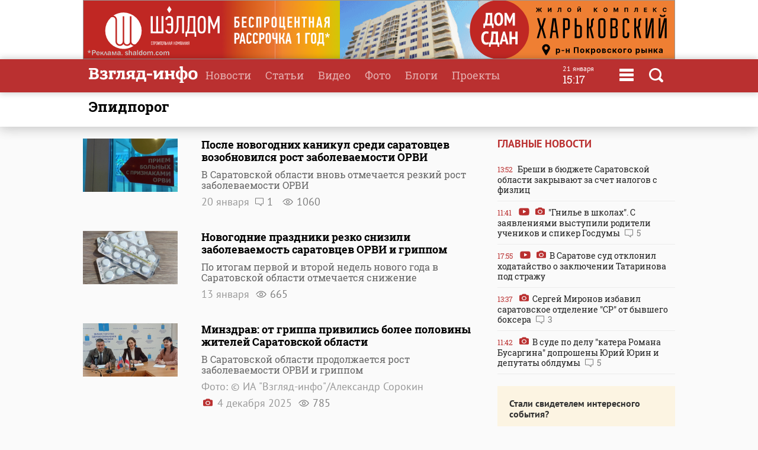

--- FILE ---
content_type: text/html
request_url: https://www.vzsar.ru/tags/epidporog
body_size: 9599
content:
<!DOCTYPE html>
<html>
	<head>
            <meta name="viewport" content="width=device-width, initial-scale=1">
	    <title>Новости с тегом  "эпидпорог" | Новости Саратова и области &mdash; Информационное агентство "Взгляд-инфо"</title>
																<meta property="fb:app_id" content="543732386175003" />
		<meta name="yandex-verification" content="fec54389052d2647" />
		<meta property="fb:pages" content="302733433183397"/>
		<meta property="og:locale" content="ru_RU" />
		<meta http-equiv="Content-Type" content="text/html; charset=windows-1251" charset="windows-1251" />
		<meta name="google-play-app" content="app-id=ru.nopreset.vzsar" />
		<meta name="apple-itunes-app" content="app-id=950697416" />
		<meta name="theme-color" content="#ba3030" />
		<link rel="alternate" type="application/rss+xml" title="Взгляд-инфо" href="https://www.vzsar.ru/rss/index.php" />
		<link rel="icon" type="image/png" href="/favicon.png" />
				<link href="/fonts/fonts.css" rel="stylesheet" type="text/css" />
				<meta name="viewport" content="width=device-width" />
		<link href="/templates/next/style/css/normalize.css" rel="stylesheet" type="text/css" /> 
		<link href="/templates/next/style/css/style.css?20230914-01" media="screen" rel="stylesheet" type="text/css" />
		<link href="/templates/next/style/css/adaptive2.css?20240513_v2" media="screen" rel="stylesheet" type="text/css" />
		<link href="/templates/next/style/css/print.css?13102017" media="print" rel="stylesheet"  type="text/css"  />
				
				<script src="/js/jquery-3.2.1.min.js"></script>
		<script src="/templates/next/style/js/jquery.sticky-kit.min.js"></script>
				<link href="/js/animate.css" media="screen" rel="stylesheet" type="text/css" />
       <script src="/js/wow.min.js" type="text/javascript"></script> 
	 
				
		<link rel="stylesheet" href="/js/fancybox/jquery.fancybox.css?030620171232222" />
		<script src="/js/fancybox/jquery.fancybox.min.js?030620171232222"></script>
		 
				<script>
			(function(i,s,o,g,r,a,m){i['GoogleAnalyticsObject']=r;i[r]=i[r]||function(){
			(i[r].q=i[r].q||[]).push(arguments)},i[r].l=1*new Date();a=s.createElement(o),
			m=s.getElementsByTagName(o)[0];a.async=1;a.src=g;m.parentNode.insertBefore(a,m)
			})(window,document,'script','//www.google-analytics.com/analytics.js','ga');
			ga('create', 'UA-55394410-1', 'auto');
			ga('require', 'displayfeatures');
			ga('send', 'pageview');
		</script> 
		<script type="text/javascript" src="https://vk.com/js/api/openapi.js?169"></script>
		<script type="text/javascript">
		  VK.init({apiId: 1961952, onlyWidgets: true});
		  // VK.init({apiId: 51799378, onlyWidgets: true});
		</script>
		<script src="https://cdn.adfinity.pro/code/vzsar.ru/adfinity.js" async></script>
</head>
	<body>
<!-- Yandex.Metrika counter -->
<script type="text/javascript" >
    (function (d, w, c) {
        (w[c] = w[c] || []).push(function() {
            try {
                w.yaCounter182837 = new Ya.Metrika({
                    id:182837,
                    clickmap:true,
                    trackLinks:true,
                    accurateTrackBounce:true,
                    webvisor:true,
                    trackHash:true
                });
            } catch(e) { }
        });

        var n = d.getElementsByTagName("script")[0],
            s = d.createElement("script"),
            f = function () { n.parentNode.insertBefore(s, n); };
        s.type = "text/javascript";
        s.async = true;
        s.src = "https://mc.yandex.ru/metrika/watch.js";

        if (w.opera == "[object Opera]") {
            d.addEventListener("DOMContentLoaded", f, false);
        } else { f(); }
    })(document, window, "yandex_metrika_callbacks");
</script>
<noscript><div><img src="https://mc.yandex.ru/watch/182837" style="position:absolute; left:-9999px;" alt="" /></div></noscript>
<!-- /Yandex.Metrika counter -->
<script type="text/javascript">
    (
        () => {
            const script = document.createElement("script");
            script.src = "https://cdn1.moe.video/p/cr.js";
            script.onload = () => {
                addContentRoll({
                    width: '100%',
                    placement: 11503,
                    promo: true,
                    advertCount: 50,
                    slot: 'page',
                    sound: 'onclick',
                    deviceMode: 'all',
                    fly:{
                        mode: 'stick',
                        width: 445,
                        closeSecOffset: 7,
                        position: 'bottom-right',
                        indent:{
                            left: 0,
                            right: 0,
                            top: 0,
                            bottom: 0,
                        },
                        positionMobile: 'bottom',
                    },
                });
            };
            document.body.append(script);
        }
    )()
</script>
		<div id="bgLayer"></div>
		<div id="weatherBox">
			    <div class="block">
					<img src="/templates/next/style/img/close.png" onclick="closeWeather();" id="closeSearch" /> 	
				<div class="table">
				 
				</div>
			 </div>
		</div>
		
		<div id="searchBox">
			<div class="block">
				 <img src="/templates/next/style/img/close.png" onclick="closeS();" id="closeSearch" /> 		
				<form method="post" action="/search">
					<input type="text" name="search" placeholder="Поиск по сайту" />
					<button>Найти</button>
				</form>
			</div>
		</div>

	<div id="menuBox">
			<div class="block">
				<img src="/templates/next/style/img/close.png" onclick="closeM();" id="closeMenu" /> 	
				<a href="/"><img src="/templates/next/style/img/logo.png" id="menuLogo"  /></a>
				<div class="table">
					<div>
						<ul>
							<li><a href="/">Главная</a></li>
							<li><a href="/news">Новости</a></li>
							<li><a href="/articles">Статьи</a></li>
						</ul>
					</div>
					 <div>
						<ul>
							<li><a  target="_blank"  href="http://www.tvsar.ru/">Видео</a></li>
							<li><a href="/photo">Фото</a></li>
							<li><a href="/blogs">Блоги</a></li>
						</ul>
					</div>
					 <div>
						<ul>
						   
																					<li><a href="/special">Проекты</a></li>
														<li><a href="/advert">Реклама</a></li>
							<li><a href="/contacts">Контакты</a></li>
						</ul>
					</div>
				</div>  
				<p class="header-phones"><a href="phone:+78452230359">+7 (8452) 23-03-59</a> или <a href="phone:+78452393941">39-39-41</a></p>
				<div class="header-social-icons">
					<a class="header-social-vk" href="https://vk.com/vzsar" target="_blank"></a>
										<a class="header-social-telegram" href="http://t-do.ru/vzsar_info" target="_blank"></a>
										<a class="header-social-ok" href="https://ok.ru/vzsar" target="_blank"></a>
										<a class="header-social-zen" href="https://zen.yandex.ru/vzsar.ru" target="_blank"></a>
				</div>
			</div>
		</div>
		<div class="banner bf"><noindex><div class="resp-container"><iframe src="/banners/html5/shaldom_bp/besprozent_1000x100_vzsar_Canvas.html?v=0.2" frameborder="0" scrolling="no" width="1000" height="100"></iframe></div><img src="/ads_p.php?bid=1858&h=03ae0bf93391844bce1035f10026df40" width="0" height="0" class="zeroPixel" /></noindex></div>		<div id="header">
			<div class="block">
				<div class="row">
					<div class="cell">
						<a href="/"><img src="/templates/next/style/img/svg/logo.svg" id="logo" title="Взгляд-инфо" /></a>
					</div>
					<div class="cell">
						<ul>
							<li><a href="/news">Новости</a></li><li><a href="/articles">Статьи</a></li><li><a target="_bank" href="http://www.tvsar.ru">Видео</a></li><li><a href="/photo">Фото</a></li><li><a href="/blogs">Блоги</a></li><li><a href="/special">Проекты</a></li>						</ul>
												
													<span  class="clock">
									<span class="clock-date">21 января</span><Br />
									<span class="clock-time">15:17</span>
							</span>
													<span class="menu" onclick="openMenu();"></span>
						<span class="search" onclick="openSearch();"></span>
					</div>
				</div>
			</div>
		</div>
	<div id="content">
<div class="head shadow">
				<div class="block">
					<h1>эпидпорог</h1>
				</div>
			</div>
			<div class="block">
				<div class="table"> 
					<div class="cell three pr40 pl0">
						 
	 					<div class="newslist loadContainer">
												 
								<div>			 <a href="/news/2026/01/20/posle-novogodnih-kanikyl-sredi-saratovcev-vozobnovilsya-rost-zabolevaemosti-orvi.html">
																																	<div class="cell imgcell">
											 
												<img src="https://img.vzsar.ru/i/news/big/2026/01/278705_1768882980.jpg" title="После новогодних каникул среди саратовцев возобновился рост заболеваемости ОРВИ" />
											</div>
																						</a>
											
											<div class="cell titles articles">
												<p></p><a href="/news/2026/01/20/posle-novogodnih-kanikyl-sredi-saratovcev-vozobnovilsya-rost-zabolevaemosti-orvi.html">
												<h2>После новогодних каникул среди саратовцев возобновился рост заболеваемости ОРВИ</h2>
												<p class="short">В Саратовской области вновь отмечается резкий рост заболеваемости ОРВИ</p>
												<p class="author"></p>
												<p class="date">20 января   <span class="comment">1</span> <span class="views">1060</span> </p>
										 </a>
											</div>
																						</div>
									 
					 								 
								<div>			 <a href="/news/2026/01/13/novogodnie-prazdniki-rezko-snizili-zabolevaemost-saratovcev-orvi-i-grippom.html">
																																	<div class="cell imgcell">
											 
												<img src="https://img.vzsar.ru/i/news/big/2026/01/278507_1768276500.jpg" title="Новогодние праздники резко снизили заболеваемость саратовцев ОРВИ и гриппом" />
											</div>
																						</a>
											
											<div class="cell titles articles">
												<p></p><a href="/news/2026/01/13/novogodnie-prazdniki-rezko-snizili-zabolevaemost-saratovcev-orvi-i-grippom.html">
												<h2>Новогодние праздники резко снизили заболеваемость саратовцев ОРВИ и гриппом</h2>
												<p class="short">По итогам первой и второй недель нового года в Саратовской области отмечается снижение</p>
												<p class="author"></p>
												<p class="date">13 января    <span class="views">665</span> </p>
										 </a>
											</div>
																						</div>
									 
					 								 
								<div>			 <a href="/news/2025/12/04/minzdrav-ot-grippa-privilis-bolee-poloviny-jiteley-saratovskoy-oblasti.html">
																																	<div class="cell imgcell">
											 
												<img src="https://img.vzsar.ru/i/news/big/2025/12/277645.jpg" title="Минздрав: от гриппа привились более половины жителей Саратовской области" />
											</div>
																						</a>
											
											<div class="cell titles articles">
												<p></p><a href="/news/2025/12/04/minzdrav-ot-grippa-privilis-bolee-poloviny-jiteley-saratovskoy-oblasti.html">
												<h2>Минздрав: от гриппа привились более половины жителей Саратовской области</h2>
												<p class="short">В Саратовской области продолжается рост заболеваемости ОРВИ и гриппом</p>
												<p class="author">Фото: © ИА "Взгляд-инфо"/Александр Сорокин</p>
												<p class="date"><span class="photo"></span> 4 декабря 2025    <span class="views">785</span> </p>
										 </a>
											</div>
																						</div>
									 
					 								 
								<div>			 <a href="/news/2025/08/27/saratovskie-sanvrachi-fiksiryut-rost-chisla-orvi-y-vzroslyh.html">
																																	<div class="cell imgcell">
											 
												<img src="https://img.vzsar.ru/i/news/big/2025/08/274924_1756298160.jpg" title="Саратовские санврачи фиксируют рост числа ОРВИ у взрослых" />
											</div>
																						</a>
											
											<div class="cell titles articles">
												<p></p><a href="/news/2025/08/27/saratovskie-sanvrachi-fiksiryut-rost-chisla-orvi-y-vzroslyh.html">
												<h2>Саратовские санврачи фиксируют рост числа ОРВИ у взрослых</h2>
												<p class="short">В последние две недели в Саратовской области наблюдается прирост заболевших ОРВИ</p>
												<p class="author"></p>
												<p class="date">27 августа 2025    <span class="views">1106</span> </p>
										 </a>
											</div>
																						</div>
									 
					 								 
								<div>			 <a href="/news/2024/07/18/v-saratovskoy-oblasti-vnov-snijaetsya-zabolevaemost-infekciyami.html">
																																	<div class="cell imgcell">
											 
												<img src="https://img.vzsar.ru/i/news/big/2024/07/263065_1721294400.jpg" title="В Саратовской области вновь снижается заболеваемость инфекциями" />
											</div>
																						</a>
											
											<div class="cell titles articles">
												<p></p><a href="/news/2024/07/18/v-saratovskoy-oblasti-vnov-snijaetsya-zabolevaemost-infekciyami.html">
												<h2>В Саратовской области вновь снижается заболеваемость инфекциями</h2>
												<p class="short">За прошедшую неделю в Саратовской области зарегистрировано 5165 случаев ОРВИ</p>
												<p class="author">Фото: © ИА "Взгляд-инфо"/Алексей Кошелев
</p>
												<p class="date"><span class="photo"></span> 18 июля 2024    <span class="views">1064</span> </p>
										 </a>
											</div>
																						</div>
									 
					 								 
								<div>			 <a href="/news/2024/05/02/denis-grayfer-saratovcy-reshili-ne-bolet-orvi-i-kovidom.html">
																																	<div class="cell imgcell">
											 
												<img src="https://img.vzsar.ru/i/news/big/2024/05/260547.jpg" title="Денис Грайфер: &quot;Саратовцы решили не болеть ОРВИ и ковидом&quot;" />
											</div>
																						</a>
											
											<div class="cell titles articles">
												<p></p><a href="/news/2024/05/02/denis-grayfer-saratovcy-reshili-ne-bolet-orvi-i-kovidom.html">
												<h2>Денис Грайфер: "Саратовцы решили не болеть ОРВИ и ковидом"</h2>
												<p class="short">Жители Саратовской области стали реже болеть коронавирусом и ОРВИ</p>
												<p class="author">Фото: © ИА "Взгляд-инфо"/Алексей Кошелев	</p>
												<p class="date"><span class="photo"></span> 2 мая 2024    <span class="views">870</span> </p>
										 </a>
											</div>
																						</div>
									 
					 								 
								<div>			 <a href="/news/2024/04/04/oleg-kostin-o-vakcine-ot-kori-zavody-rabotaut-normalno-yayca-est.html">
																																	<div class="cell imgcell">
											 
												<img src="https://img.vzsar.ru/i/news/big/2024/04/259620.jpg" title="Олег Костин о вакцине от кори: &quot;Заводы работают нормально, яйца есть&quot;" />
											</div>
																						</a>
											
											<div class="cell titles articles">
												<p></p><a href="/news/2024/04/04/oleg-kostin-o-vakcine-ot-kori-zavody-rabotaut-normalno-yayca-est.html">
												<h2>Олег Костин о вакцине от кори: "Заводы работают нормально, яйца есть"</h2>
												<p class="short">В Саратовской области за неделю зарегистрировали 13 049 случаев ОРВИ</p>
												<p class="author">Фото: © ИА "Взгляд-инфо"/Алексей Кошелев	
</p>
												<p class="date"><span class="photo"></span> 4 апреля 2024    <span class="views">2283</span> </p>
										 </a>
											</div>
																						</div>
									 
					 								 
								<div>			 <a href="/news/2024/03/14/saratovskiy-minzdrav-zabolevaemost-orvi-snijaetsya-kovidom--rastet.html">
																																	<div class="cell imgcell">
											 
												<img src="https://img.vzsar.ru/i/news/big/2024/03/258894.jpg" title="Саратовский минздрав: &quot;Заболеваемость ОРВИ снижается, ковидом – растет&quot;" />
											</div>
																						</a>
											
											<div class="cell titles articles">
												<p></p><a href="/news/2024/03/14/saratovskiy-minzdrav-zabolevaemost-orvi-snijaetsya-kovidom--rastet.html">
												<h2>Саратовский минздрав: "Заболеваемость ОРВИ снижается, ковидом – растет"</h2>
												<p class="short">В Саратовской области за неделю зарегистрировали 16 471 случай ОРВИ и гриппа</p>
												<p class="author">Фото: © ИА "Взгляд-инфо"/Алексей Кошелев</p>
												<p class="date"><span class="photo"></span> 14 марта 2024    <span class="views">1592</span> </p>
										 </a>
											</div>
																						</div>
									 
					 								 
								<div>			 <a href="/news/2024/03/06/shkolnikov-prizvali-provodit-kanikyly-ne-za-planshetami-a-na-svejem-vozdyhe.html">
																																	<div class="cell imgcell">
											 
												<img src="https://img.vzsar.ru/i/news/big/2024/03/258630.jpg" title="Школьников призвали проводить каникулы не за планшетами, а на свежем воздухе" />
											</div>
																						</a>
											
											<div class="cell titles articles">
												<p></p><a href="/news/2024/03/06/shkolnikov-prizvali-provodit-kanikyly-ne-za-planshetami-a-na-svejem-vozdyhe.html">
												<h2>Школьников призвали проводить каникулы не за планшетами, а на свежем воздухе</h2>
												<p class="short">В Саратовской области за неделю зарегистрировали 19 204 случая ОРВИ и гриппа</p>
												<p class="author">Фото: © ИА "Взгляд-инфо"/Алексей Кошелев</p>
												<p class="date"><span class="photo"></span> 6 марта 2024    <span class="views">1598</span> </p>
										 </a>
											</div>
																						</div>
									 
					 								 
								<div>			 <a href="/news/2024/01/18/oleg-kostin-o-vspleske-orvi-cherez-dvetri-nedeli-poydem-vniz.html">
																																	<div class="cell imgcell">
											 
												<img src="https://img.vzsar.ru/i/news/big/2024/01/257018.jpg" title="Олег Костин о всплеске ОРВИ: &quot;Через две-три недели пойдем вниз&quot;" />
											</div>
																						</a>
											
											<div class="cell titles articles">
												<p></p><a href="/news/2024/01/18/oleg-kostin-o-vspleske-orvi-cherez-dvetri-nedeli-poydem-vniz.html">
												<h2>Олег Костин о всплеске ОРВИ: "Через две-три недели пойдем вниз"</h2>
												<p class="short">Сегодня в Саратовской области эпидемический порог по ОРВИ в целом превышен на 59,55%</p>
												<p class="author">Фото: © ИА "Взгляд-инфо"/Алексей Кошелев</p>
												<p class="date">18 января 2024    <span class="views">1005</span> </p>
										 </a>
											</div>
																						</div>
									 
					 								 
								<div>			 <a href="/news/2023/12/20/za-nedelu-orvi-zaboleli-bolee-22-tysyach-saratovcev.html">
																																	<div class="cell imgcell">
											 
												<img src="https://img.vzsar.ru/i/news/big/2023/12/256126_1703053020.jpg" title="За неделю ОРВИ заболели более 22 тысяч саратовцев" />
											</div>
																						</a>
											
											<div class="cell titles articles">
												<p></p><a href="/news/2023/12/20/za-nedelu-orvi-zaboleli-bolee-22-tysyach-saratovcev.html">
												<h2>За неделю ОРВИ заболели более 22 тысяч саратовцев</h2>
												<p class="short">На прошлой неделе, с 11 по 17 декабря, в Саратовской области зарегистрировано</p>
												<p class="author"></p>
												<p class="date">20 декабря 2023    <span class="views">573</span> </p>
										 </a>
											</div>
																						</div>
									 
					 								 
								<div>			 <a href="/news/2023/12/12/ivolgino-i-drygie-na-karantin-po-orvi-yshli-desyat-saratovskih-shkol-i-267-klassov.html">
																																	<div class="cell imgcell">
											 
												<img src="https://img.vzsar.ru/i/news/big/2023/12/255859_1702388880.jpg" title="&quot;Иволгино&quot; и другие: на карантин по ОРВИ ушли десять саратовских школ и 267 классов" />
											</div>
																						</a>
											
											<div class="cell titles articles">
												<p></p><a href="/news/2023/12/12/ivolgino-i-drygie-na-karantin-po-orvi-yshli-desyat-saratovskih-shkol-i-267-klassov.html">
												<h2>"Иволгино" и другие: на карантин по ОРВИ ушли десять саратовских школ и 267 классов</h2>
												<p class="short">Сегодня в Саратовской области в связи с выявленными случаями заболевания ОРВИ полностью</p>
												<p class="author"></p>
												<p class="date">12 декабря 2023    <span class="views">3906</span> </p>
										 </a>
											</div>
																						</div>
									 
					 								 
								<div>			 <a href="/news/2023/12/07/virysolog-sprognoziroval-pik-zabolevaemosti-grippom-v-rossii.html">
																																	<div class="cell imgcell">
											 
												<img src="https://img.vzsar.ru/i/news/big/2023/12/255651.jpg" title="Вирусолог спрогнозировал пик заболеваемости гриппом в России" />
											</div>
																						</a>
											
											<div class="cell titles articles">
												<p></p><a href="/news/2023/12/07/virysolog-sprognoziroval-pik-zabolevaemosti-grippom-v-rossii.html">
												<h2>Вирусолог спрогнозировал пик заболеваемости гриппом в России</h2>
												<p class="short">В настоящий момент подавляющее число россиян болеют гонконгским вариантом гриппа</p>
												<p class="author">Фото: из личного архива Сергея Нетесова</p>
												<p class="date">7 декабря 2023    <span class="views">2172</span> </p>
										 </a>
											</div>
																						</div>
									 
					 								 
								<div>			 <a href="/news/2023/12/05/za-nedelu-v-saratovskoy-oblasti-zaregistrirovano-19-tysyach-zabolevshih-orvi.html">
																																	<div class="cell imgcell">
											 
												<img src="https://img.vzsar.ru/i/news/big/2023/12/255598.jpg" title="За неделю в Саратовской области зарегистрировано 19 тысяч заболевших ОРВИ" />
											</div>
																						</a>
											
											<div class="cell titles articles">
												<p></p><a href="/news/2023/12/05/za-nedelu-v-saratovskoy-oblasti-zaregistrirovano-19-tysyach-zabolevshih-orvi.html">
												<h2>За неделю в Саратовской области зарегистрировано 19 тысяч заболевших ОРВИ</h2>
												<p class="short">На прошлой неделе, с 27 ноября по 3 декабря, в Саратовской области зарегистрировано</p>
												<p class="author"></p>
												<p class="date">5 декабря 2023    <span class="views">791</span> </p>
										 </a>
											</div>
																						</div>
									 
					 								 
								<div>			 <a href="/news/2023/10/03/karantin-po-orvi-na-spade-zakryty-vosem-saratovskih-shkol-i-161-klass.html">
																																	<div class="cell imgcell">
											 
												<img src="https://img.vzsar.ru/i/news/big/2023/10/253432.jpg" title="Карантин по ОРВИ на спаде. Закрыты восемь саратовских школ и 161 класс" />
											</div>
																						</a>
											
											<div class="cell titles articles">
												<p></p><a href="/news/2023/10/03/karantin-po-orvi-na-spade-zakryty-vosem-saratovskih-shkol-i-161-klass.html">
												<h2>Карантин по ОРВИ на спаде. Закрыты восемь саратовских школ и 161 класс</h2>
												<p class="short">Карантин по ОРВИ в Саратовской области продолжает идти на спад</p>
												<p class="author"></p>
												<p class="date">3 октября 2023    <span class="views">374</span> </p>
										 </a>
											</div>
																						</div>
									 
					 								 
								<div>			 <a href="/news/2023/10/02/na-karantine-po-orvi-ostautsya-10-saratovskih-shkol-i-235-klassov.html">
																																	<div class="cell imgcell">
											 
												<img src="https://img.vzsar.ru/i/news/big/2023/10/253384.jpg" title="На карантине по ОРВИ остаются 10 саратовских школ и 235 классов" />
											</div>
																						</a>
											
											<div class="cell titles articles">
												<p></p><a href="/news/2023/10/02/na-karantine-po-orvi-ostautsya-10-saratovskih-shkol-i-235-klassov.html">
												<h2>На карантине по ОРВИ остаются 10 саратовских школ и 235 классов</h2>
												<p class="short">Карантин по ОРВИ в Саратовской области понемногу идет на спад</p>
												<p class="author"></p>
												<p class="date">2 октября 2023    <span class="views">329</span> </p>
										 </a>
											</div>
																						</div>
									 
					 								 
								<div>			 <a href="/news/2023/09/29/na-karantine-po-orvi-ostautsya-14-saratovskih-shkol-i-245-klassov.html">
																																	<div class="cell imgcell">
											 
												<img src="https://img.vzsar.ru/i/news/big/2023/09/253299_1695984360.jpg" title="На карантине по ОРВИ остаются 14 саратовских школ и 245 классов" />
											</div>
																						</a>
											
											<div class="cell titles articles">
												<p></p><a href="/news/2023/09/29/na-karantine-po-orvi-ostautsya-14-saratovskih-shkol-i-245-klassov.html">
												<h2>На карантине по ОРВИ остаются 14 саратовских школ и 245 классов</h2>
												<p class="short">Сегодня в Саратовской области в связи с выявленными случаями заболеваний ОРВИ</p>
												<p class="author"></p>
												<p class="date">29 сентября 2023    <span class="views">430</span> </p>
										 </a>
											</div>
																						</div>
									 
					 								 
								<div>			 <a href="/news/2023/09/28/karantin-na-spad-izza-orvi-ne-ychatsya-15-saratovskih-shkol-i-286-klassov.html">
																																	<div class="cell imgcell">
											 
												<img src="https://img.vzsar.ru/i/news/big/2023/09/253256.jpg" title="Карантин на спад? Из-за ОРВИ не учатся 15 саратовских школ и 286 классов" />
											</div>
																						</a>
											
											<div class="cell titles articles">
												<p></p><a href="/news/2023/09/28/karantin-na-spad-izza-orvi-ne-ychatsya-15-saratovskih-shkol-i-286-klassov.html">
												<h2>Карантин на спад? Из-за ОРВИ не учатся 15 саратовских школ и 286 классов</h2>
												<p class="short">Сегодня в Саратовской области в связи с выявленными случаями заболеваний ОРВИ </p>
												<p class="author"></p>
												<p class="date">28 сентября 2023    <span class="views">567</span> </p>
										 </a>
											</div>
																						</div>
									 
					 								 
								<div>			 <a href="/news/2023/09/28/epidporog-po-orvi-v-saratovskoy-oblasti-prevyshen-na-87.html">
																																	<div class="cell imgcell">
											 
												<img src="https://img.vzsar.ru/i/news/big/2023/09/253248.jpg" title="Эпидпорог по ОРВИ в Саратовской области превышен на 87%" />
											</div>
																						</a>
											
											<div class="cell titles articles">
												<p></p><a href="/news/2023/09/28/epidporog-po-orvi-v-saratovskoy-oblasti-prevyshen-na-87.html">
												<h2>Эпидпорог по ОРВИ в Саратовской области превышен на 87%</h2>
												<p class="short">За прошедшую неделю в Саратовской области зарегистрировали 22 042 случаев заболевания </p>
												<p class="author">Фото тг-канал минздрава</p>
												<p class="date"><span class="photo"></span> 28 сентября 2023    <span class="views">856</span> </p>
										 </a>
											</div>
																						</div>
									 
					 								 
								<div class="main">			 <a href="/news/2023/09/22/orvi-na-karantine-yje-26-saratovskih-shkol-i-485-klassov.html">
											<div class="main">																						<div class="cell imgcell">
											 
												<img src="https://img.vzsar.ru/i/news/big/2023/09/253032.jpg" title="ОРВИ. На карантине уже 26 саратовских школ и 485 классов" />
											</div>
																						</a>
											
											<div class="cell titles articles">
												<p></p><a href="/news/2023/09/22/orvi-na-karantine-yje-26-saratovskih-shkol-i-485-klassov.html">
												<h2>ОРВИ. На карантине уже 26 саратовских школ и 485 классов</h2>
												<p class="short">Сегодня в Саратовской области в связи с выявленными случаями заболеваний ОРВИ</p>
												<p class="author"></p>
												<p class="date">22 сентября 2023    <span class="views">1917</span> </p>
										 </a>
											</div>
												</div>										</div>
									 
					 					 
					 
					 
 
				</div>		
											 	 <div class="load">
							 <a class="button loadButton" onclick="loadPublications();">загрузить еще</a>
							 <input type="hidden" id="loadParams" value="limit:20;last:1695377820;page:1;type:tags;tag:epidporog" />
						 </div>
						 							</div>
							<div class="cell1 w300">
						 		 <h3>Главные новости</h3>
			 
						<div class="lenta">
						 			<a href="/news/2026/01/21/breshi-v-budjete-saratovskoy-oblasti-zakryvaut-za-schet-nalogov-s-fizlic.html"><div><span class="date">13:52</span> Бреши в бюджете Саратовской области закрывают за счет налогов с физлиц </div></a><a href="/news/2026/01/21/gnile-v-shkolah-s-zayavleniyami-vystypili-roditeli-ychenikov-i-spiker-gosdymy.html"><div><span class="date">11:41</span> <span class="video"></span> <span class="photo"></span> "Гнилье в школах". С заявлениями выступили родители учеников и спикер Госдумы <span class="comment">5</span></div></a><a href="/news/2026/01/20/v-saratove-syd-otklonil-hodataystvo-o-zakluchenii-tatarinova-pod-strajy.html"><div><span class="date">17:55</span> <span class="video"></span> <span class="photo"></span> В Саратове суд отклонил ходатайство о заключении Татаринова под стражу </div></a><a href="/news/2026/01/20/sergey-mironov-izbavil-saratovskoe-otdelenie-sr-ot-byvshego-boksera.html"><div><span class="date">13:37</span> <span class="photo"></span> Сергей Миронов избавил саратовское отделение "СР" от бывшего боксера <span class="comment">3</span></div></a><a href="/news/2026/01/20/v-syde-po-dely-katera-romana-bysargina-doprosheny-uriy-urin-i-depytaty-obldymy.html"><div><span class="date">11:42</span> <span class="photo"></span> В суде по делу "катера Романа Бусаргина" допрошены Юрий Юрин и депутаты облдумы <span class="comment">5</span></div></a></div> 
  
<div class="feedback">
	<p><b>Стали свидетелем интересного события?</b></p>
	<p>Поделитесь с нами новостью, фото или видео в мессенджерах:</p>
	<p><a href="https://t.me/vz_feedbot"><span class="socialIcons telegram"></span></a> 
		<a href="tel:+79271325791" class="phone"><span class="socialPhone">+7 927 132-57-91</span></a></p>
	<p>или свяжитесь по телефону или почте</p>
	<p><a href="tel:+78452230359" class="phone">+7 (8452) 23-03-59</a> или <a href="tel:+78452393941" class="phone">39-39-41</a></p>
	<p><a href="mailto:red.vzsar@gmail.com">red.vzsar@gmail.com</a></p>
	 
	</div>
							</div>
						</div>
						
						 
						 
						
						
					</div>
					
				</div>
				
			</div>
			
		</div><div id="footer">
			<div class="block">  
				<div class="table">
				<div class="row">
					<div class="cell logo">
					Информационное агентство <br />
							<a href="/"><img src="/templates/next/style/img/logo_mini.png" id="logo" /></a> 
							  
					</div>
					 
					<div class="cell">
					<div class="footer-social-icons">
					<a class="footer-social-vk" href="https://vk.com/vzsar" target="_blank"></a>
               			    
              <a class="footer-social-telegram" href="https://t.me/vzsar_info" target="_blank"></a>
			                
              
                <a class="footer-social-ok" href="https://ok.ru/vzsar" target="_blank"></a>
              
             
              
                              <a class="footer-social-zen" href="https://zen.yandex.ru/vzsar.ru" target="_blank"></a>
  
            </div>
			 
					</div><div class="cell apps">
					<a class="footer-app-link__ios" href="https://itunes.apple.com/ru/app/vzglad-info-novosti-saratova/id950697416" target="_blank">
                 <img src="/templates/next/style/img/itunes.svg" /></a><a class="footer-app-link__android" href="https://play.google.com/store/apps/details?id=ru.nopreset.vzsar" target="_blank">
               <img src="/templates/next/style/img/googleplay.svg" /></a></div>
				</div>
				<div class="row">
					<div class="cell">
						<div class="footer-editor">
						<p>Главный редактор — Лыков Николай Валерьевич</p>
						<p>Адрес редакции и учредителя: 410031, Саратов, ул. Комсомольская, 52</p>
						</div>
											
					</div>
					<div class="cell">
					<div class="footer-menu">
						<a href="/about">О проекте</a>
						<a href="/job">Вакансии</a>
						 <a href="/advert">Реклама</a>
						<a href="/contacts">Контакты</a>
						<a href="/pravila-citirovaniya">Правила цитирования</a>
			 
					</div>
					<div class="footer-phones"><span><a href="phone:+78452230359">+7 (8452) 23-03-59</a></span>,  <span><a href="phone:+78452393941">39-39-41</a></span></div>
					<div class="footer-email"><a href="mailto:red.vzsar@gmail.com">red.vzsar@gmail.com</a></div>
					</div>
					<div class="cell footer-correct"><div><p>Нашли ошибку?<br />Выделите слово и нажмите Ctrl+Enter</p><br /><p><span class="age">18+</span></p></div></div>
				</div>
				</div>
				<p class="reg">Регистрационный номер ИА № ФС77–75657 выдан 8 мая 2019 года Федеральной службой по надзору в сфере связи, информационных технологий и массовых коммуникаций.<br />Учредитель ООО "Медиа Мир". Генеральный директор Милушев Ф.И.</p>
				                                                   <div class="counters">     
<!-- Yandex.Metrika informer -->
<a href="https://metrika.yandex.ru/stat/?id=182837&amp;from=informer"
target="_blank" rel="nofollow"><img src="https://informer.yandex.ru/informer/182837/3_1_FFFFFFFF_FFFFFFFF_0_pageviews"
style="width:88px; height:31px; border:0;" alt="Яндекс.Метрика" title="Яндекс.Метрика: данные за сегодня (просмотры, визиты и уникальные посетители)" class="ym-advanced-informer" data-cid="182837" data-lang="ru" /></a>
<!-- /Yandex.Metrika informer -->

         
<!--LiveInternet counter--><script type="text/javascript"><!--

document.write("<a href='http://www.liveinternet.ru/click' "+

"target=_blank><img src='//counter.yadro.ru/hit?t14.1;r"+

escape(document.referrer)+((typeof(screen)=="undefined")?"":

";s"+screen.width+"*"+screen.height+"*"+(screen.colorDepth?

screen.colorDepth:screen.pixelDepth))+";u"+escape(document.URL)+

";"+Math.random()+

"' alt='' title='LiveInternet: РїРѕРєР°Р·Р°РЅРѕ С‡РёСЃР»Рѕ РїСЂРѕСЃРјРѕС‚СЂРѕРІ Р·Р° 24"+

" С‡Р°СЃР°, РїРѕСЃРµС‚РёС‚РµР»РµР№ Р·Р° 24 С‡Р°СЃР° Рё Р·Р° СЃРµРіРѕРґРЅСЏ' "+

"border='0' width='88' height='31'><\/a>")

//--></script><!--/LiveInternet-->        
<!--begin of Rambler's Top100 code --><a href="http://top100.rambler.ru/top100/" style="display:none"><img src="https://counter.rambler.ru/top100.cnt?1137176" alt="" width=1 height=1 border=0></a><!--end of Top100 code-->
 
 <a href="http://yandex.ru/cy?base=&host=vzsar.ru"><img src="https://www.yandex.ru/cycounter?vzsar.ru" width="88" height="31" alt="Индекс цитирования" border="0" /></a>  


 <script type="text/javascript">(window.Image ? (new Image()) : document.createElement('img')).src = location.protocol + '//vk.com/rtrg?r=SYZY8tieAORkaQ/Vy2HtwZ*4fwq3KYmVzrlp2HsCBjyHPFidKgmFDBNVHhk3Zg*46/BMY/fqa6xXPVnKmDmb4htZ5lOs1Ua860OyG2jW2frj922Jj6X444pZba/d81ZYS4vwXZK3hO73RY9cbhm3PzsBbuQoVei28sUJmx/3PCs-';</script>



 
<!-- Rating@Mail.ru counter -->
<script type="text/javascript">
var _tmr = window._tmr || (window._tmr = []);
_tmr.push({id: "2847724", type: "pageView", start: (new Date()).getTime()});
(function (d, w, id) {
  if (d.getElementById(id)) return;
  var ts = d.createElement("script"); ts.type = "text/javascript"; ts.async = true; ts.id = id;
  ts.src = (d.location.protocol == "https:" ? "https:" : "http:") + "//top-fwz1.mail.ru/js/code.js";
  var f = function () {var s = d.getElementsByTagName("script")[0]; s.parentNode.insertBefore(ts, s);};
  if (w.opera == "[object Opera]") { d.addEventListener("DOMContentLoaded", f, false); } else { f(); }
})(document, window, "topmailru-code");
</script><noscript><div style="position:absolute;left:-10000px;">
<img src="//top-fwz1.mail.ru/counter?id=2847724;js=na" style="border:0;" height="1" width="1" alt="Рейтинг@Mail.ru" />
</div></noscript>
<!-- //Rating@Mail.ru counter -->


<a href="https://ddos-guard.net/" title="DDoS Protection Powered by DDoS-GUARD" target="_blank"><img src="/i/partners/ddos-guard-88x31.png" alt="DDoS Protection Powered by DDoS-GUARD" border="0" width="88" height="31" /></a>
 
 <div style="display: none">
<a href="//orphus.ru" id="orphus" target="_blank"><img alt="Система Orphus" src="/js/orphus.gif" border="0" width="88" height="31" /></a></div>

</div>
			</div>
		</div>
		<div class="scrollToTop shadow" title="Наверх"></div>
		 <script src="/js/scripts.js?030921-8"></script>
	 
		<script>
 	

 
						$(function() {
 
				if ($(window).width() > 480) {
			 		 
					$(".sticky").stick_in_parent({"parent": ".threeIndex", "bottoming":true});
					$("div.cell.threeIndex").css("height", $("div.cell.one").height());
					 
				}  
			});
            if ($(window).width() < 481) {
                $('#articles').detach().prependTo($('.past-days')[0]);
            }
		</script>
<link rel="stylesheet" href="/js/jquery-ui.css">
<script src="//code.jquery.com/ui/1.12.1/jquery-ui.js"></script>
<link rel="stylesheet" href="/templates/next/style/css/datepicker.css?v=0.0.1" />
<script src="/js/datepicker-ru.js" charset="utf-8"></script>
<script>
$(document).on("click", ".archive", function () {
   $(".datepickerTimeField").datepicker({
		changeMonth: true,
		changeYear: true,
		dateFormat: 'dd.mm.yy',
		firstDay: 1, changeFirstDay: false,
		navigationAsDateFormat: false,
		duration: 0,
		  onSelect: function(dateText, inst) { 
        window.location = '/news/?date=' + dateText;
    }
}).datepicker( "show" );
  });
</script>
		<script src="//yastatic.net/es5-shims/0.0.2/es5-shims.min.js"></script>
		<script src="//yastatic.net/share2/share.js"></script>
		<script type="text/javascript" src="/js/orphus.js"></script>
						</body>
</html>
 

--- FILE ---
content_type: image/svg+xml
request_url: https://www.vzsar.ru/templates/next/style/img/social/svg/zen.svg?12
body_size: 686
content:
<svg width="48" height="48" viewBox="0 0 48 48" fill="none" xmlns="http://www.w3.org/2000/svg">
<path fill-rule="evenodd" clip-rule="evenodd" d="M23.7354 0C13.8428 0.000940338 6.98806 0.0338522 3.46947 3.46985C0.0336545 6.98765 0.000735498 14.1643 0.000735498 23.7351C10.628 23.4144 15.4878 23.1483 19.3638 19.3634C23.1485 15.4874 23.4147 10.6277 23.7354 0ZM3.46886 44.5305C0.0330411 41.0127 0.00012207 33.8361 0.00012207 24.2653C10.6274 24.586 15.4872 24.8521 19.3632 28.637C23.1479 32.513 23.4141 37.3727 23.7348 47.9995C13.8422 47.9995 6.98745 47.9675 3.46886 44.5305ZM24.2653 47.9995C24.586 37.3727 24.8522 32.513 28.637 28.637C32.5129 24.8521 37.3727 24.586 48 24.2653C47.999 33.8361 47.9661 41.0127 44.5303 44.5305C41.0117 47.9675 34.158 47.9995 24.2653 47.9995ZM24.2653 0C24.586 10.6277 24.8522 15.4874 28.637 19.3634C32.5129 23.1483 37.3727 23.4144 48 23.7351C47.999 14.1643 47.9661 6.98765 44.5303 3.46985C41.0117 0.0338522 34.158 0.000940338 24.2653 0Z" fill="#FFFFFF"/>
<path fill-rule="evenodd" clip-rule="evenodd" d="M28.637 28.637C24.8522 32.513 24.586 37.3727 24.2653 47.9995C34.158 47.9995 41.0117 47.9675 44.5303 44.5305C47.9661 41.0127 47.999 33.8361 48 24.2653C37.3728 24.586 32.5129 24.8521 28.637 28.637ZM0.00012207 24.2653C0.00012207 33.8361 0.0330411 41.0127 3.46886 44.5305C6.98745 47.9675 13.8422 47.9995 23.7348 47.9995C23.4141 37.3727 23.1479 32.513 19.3632 28.637C15.4872 24.8521 10.6274 24.586 0.00012207 24.2653ZM23.7354 0C13.8428 0.000940338 6.98806 0.0338522 3.46947 3.46985C0.0336545 6.98765 0.000735498 14.1643 0.000735498 23.7351C10.628 23.4144 15.4878 23.1483 19.3638 19.3634C23.1485 15.4874 23.4147 10.6277 23.7354 0ZM28.637 19.3634C24.8522 15.4874 24.586 10.6277 24.2653 0C34.158 0.000940338 41.0117 0.0338522 44.5303 3.46985C47.9661 6.98765 47.999 14.1643 48 23.7351C37.3728 23.4144 32.5129 23.1483 28.637 19.3634Z" fill="url(#paint0_linear)"/>
<path fill-rule="evenodd" clip-rule="evenodd" d="M47.9999 24.2655V24.0003V23.736C37.3726 23.4144 32.5128 23.1493 28.6368 19.3635C24.8521 15.4883 24.5859 10.6287 24.2652 0.000976562H23.9999H23.7347C23.414 10.6287 23.1478 15.4883 19.363 19.3635C15.487 23.1493 10.6272 23.4144 0 23.736V24.0003V24.2655C10.6272 24.587 15.487 24.8522 19.363 28.6371C23.1478 32.5132 23.414 37.3728 23.7347 48.0005H23.9999H24.2652C24.5859 37.3728 24.8521 32.5132 28.6368 28.6371C32.5128 24.8522 37.3726 24.587 47.9999 24.2655Z" fill=""/>
<defs>
<linearGradient id="paint0_linear" x1="48" y1="47.9995" x2="48" y2="0" gradientUnits="userSpaceOnUse">
<stop stop-color="white" stop-opacity="0.01"/>
<stop offset="0.47509" stop-color="white" stop-opacity="0.01"/>
<stop offset="0.76042" stop-color="white" stop-opacity="0.04271"/>
<stop offset="0.99531" stop-color="white" stop-opacity="0.09855"/>
<stop offset="1" stop-color="white" stop-opacity="0.1"/>
</linearGradient>
</defs>
</svg>
